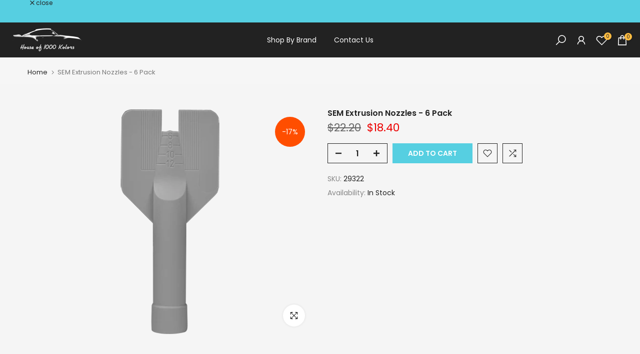

--- FILE ---
content_type: text/css
request_url: https://houseof1000kolors.com/cdn/shop/t/5/assets/mini-cart.css?v=151338777514041160861709729035
body_size: 1866
content:
.t4s-mini_cart__img{width:120px;display:block;margin-right:20px;-ms-flex:0 0 auto;flex:0 0 auto;max-width:100%;max-height:150px}.t4s-mini_cart__img img{object-fit:contain}#t4s-mini_cart .t4s-cart-ld__bar[hidden]>span{transform:scale(.4);opacity:0;visibility:hidden}#t4s-mini_cart .t4s-cart-ld__bar>span{width:32px;height:32px;border-radius:32px;background:var(--t4s-light-color);color:var(--text-color);transition:opacity .2s ease-in-out,transform .2s ease-in-out,visibility .2s ease-in-out}#t4s-mini_cart .t4s-cart-ld__bar,#t4s-mini_cart .t4s-cart-ld__bar>span{display:flex;align-items:center;justify-content:center;z-index:10}#t4s-mini_cart .t4s-cart-ld__bar .t4s-svg-spinner{width:16px}#t4s-mini_cart .t4s-cart-ld__bar svg[hidden]{display:none!important}#t4s-mini_cart:before{content:"";position:absolute;top:0;left:0;bottom:0;right:0;opacity:0;z-index:4;background-color:var(--t4s-light-color);pointer-events:none;-webkit-transition:opacity .5s;transition:opacity .5s}#t4s-mini_cart.is--contentUpdate:before{opacity:.4;pointer-events:auto}#t4s-mini_cart .data-cart-items{transition:opacity .2s ease-in-out,transform .2s ease-in-out,visibility .2s ease-in-out}#t4s-mini_cart.is--contentUpdate .data-cart-items{opacity:.4;visibility:hidden}#t4s-mini_cart .t4s-drawer__bottom{padding:20px;-ms-flex:0 0 auto;flex:0 0 auto;border-top:1px solid rgba(var(--border-color-rgb),.7);box-shadow:0 0 10px rgba(var(--border-color-rgb),.7)}input[type=checkbox][data-agree-checkbox]{display:none}input[type=checkbox][data-agree-checkbox]+label:before{content:"";display:inline-block;margin-right:10px;width:16px;height:16px;min-width:16px;border:1px solid var(--border-color);background:var(--t4s-color-light);box-shadow:0 1px #d4d6d866;border-radius:2px;-webkit-appearance:none;box-shadow:none;background-size:cover;background-repeat:no-repeat;background-position:50%;transition:.2s ease-in-out;position:relative;top:3px}input[type=checkbox][data-agree-checkbox]~svg{display:block;width:12px;height:12px;fill:var(--t4s-light-color);position:absolute;top:5px;left:2px;pointer-events:none;transform:scale(0);-webkit-transform:scale(0);-webkit-transition:.25s ease-in-out;transition:.25s ease-in-out}input[type=checkbox][data-agree-checkbox]:checked+label:before{background-color:var(--accent-color);border-color:var(--accent-color)}input[type=checkbox][data-agree-checkbox]:checked~svg{transform:scale(1);-webkit-transform:scale(1)}.t4s-mini_cart-tool__content{padding:20px;position:fixed;width:inherit;left:inherit;right:inherit;bottom:0;z-index:4;background-color:var(--t4s-light-color);-webkit-transform:translateY(104%);transform:translateY(104%);-webkit-transition:-webkit-transform .25s ease-in-out;transition:transform .25s ease-in-out;transition:transform .25s ease-in-out,-webkit-transform .25s ease-in-out;border-top:1px solid rgba(129,129,129,.2);box-shadow:0 0 10px #81818133;overflow-y:auto;overflow-x:hidden;-webkit-overflow-scrolling:touch;max-height:100%}.t4s-browser-Safari .t4s-mini_cart-tool__content{will-change:transform}.t4s-mini_cart-tool__content.is--opend{z-index:8;opacity:1;pointer-events:auto;-webkit-transform:none;transform:none}.t4s-mini_cart__item.is--gift .t4s-quantity-cart-item,.t4s-mini_cart__item.is--gift .t4s-mini_cart__edit{display:none}#t4s-mini_cart .t4s-drawer__header{padding:5px 0 5px 20px}#t4s-mini_cart .t4s-drawer__header span{font-weight:500}#t4s-mini_cart .t4s-drawer__close{transition:.3s}#t4s-mini_cart .t4s-drawer__close:hover{background-color:transparent;transform:rotate(180deg)}.t4s-mini_cart__item{padding:20px;border-bottom:1px solid rgba(var(--border-color-rgb),.8);transition:background-color .3s;font-weight:var(--product-title-weight)}#t4s-mini_cart .t4s-mini_cart__item:last-child{border-bottom:0}.t4s-mini_cart__img{width:120px;display:block;margin-right:20px;-ms-flex:0 0 auto;flex:0 0 auto;max-width:100%}.t4s-mini_cart__info{-ms-flex:1 1 auto;flex:1 1 auto;max-width:100%;position:relative;overflow:hidden}.t4s-mini_cart__title{font-size:14px;line-height:20px;color:var(--secondary-color);display:block}.t4s-mini_cart__meta{font-size:12px;color:var(--text-color)}.t4s-cart_meta_variant{margin-bottom:0}.t4s-cart_meta_variant ul{--li-pl: 0}.t4s-mini_cart__meta .t4s-cart_price{font-size:14px}.t4s-mini_cart__meta .t4s-cart_price del{color:var(--product-price-color)}.t4s-mini_cart__meta .t4s-cart_price ins{color:var(--product-price-sale-color);margin-inline-start:6px;display:inline-block}.t4s-mini_cart__meta .t4s-cart_meta_price{font-size:14px;color:var(--product-price-color)}.t4s-mini_cart__actions{margin-top:15px}.t4s-mini_cart__actions .t4s-quantity-cart-item{min-width:120px;width:120px;height:40px;border:1px solid var(--secondary-color);text-align:center;border-radius:var(--btn-radius);display:block;margin-bottom:15px;position:relative}.t4s-mini_cart__actions .t4s-quantity-cart-item input[type=number]{-moz-appearance:textfield;width:35px;border:0;height:38px;background:0 0;padding:0;font-weight:600;font-size:16px;color:var(--secondary-color);text-align:center}.t4s-mini_cart__edit,.t4s-mini_cart__remove{color:var(--secondary-color);display:inline-block;margin-right:10px}.t4s-mini_cart__edit svg,.t4s-mini_cart__remove svg{width:20px;height:20px;stroke-width:1.5}.t4s-mini_cart__actions .t4s-quantity-cart-item button{position:absolute;display:block;padding:0;top:0;width:30px;height:40px;line-height:40px;border:0;background:0 0;color:var(--secondary-color)}.t4s-mini_cart__actions .t4s-quantity-cart-item button:hover{color:var(--accent-color);border:0;background:0 0}.t4s-mini_cart__actions .t4s-quantity-cart-item svg{width:12px;height:12px;stroke-width:2}.t4s-mini_cart__actions .t4s-quantity-cart-item .is--minus{left:0;text-align:left;padding-left:15px}.t4s-mini_cart__actions .t4s-quantity-cart-item .is--plus{right:0;text-align:right;padding-right:15px}#t4s-mini_cart .t4s-cart-total{margin-bottom:8px;color:var(--secondary-color);font-size:18px}#t4s-mini_cart .t4s-cart__totalPrice{font-weight:600;text-align:right}#t4s-mini_cart .t4s-drawer__bottom .t4s-btn__cart,#t4s-mini_cart .t4s-drawer__bottom .t4s-btn__checkout{margin:10px 0;text-transform:uppercase;letter-spacing:3px;font-size:11px;transition:.25s ease-in-out!important;font-weight:600;min-height:40px;padding:5px 25px}#t4s-mini_cart .t4s-btn+.t4s-btn{margin-left:0}#t4s-mini_cart .t4s-drawer__bottom .t4s-btn__cart svg.t4s-btn-icon,#t4s-mini_cart .t4s-drawer__bottom .t4s-btn__checkout svg.t4s-btn-icon{--btn-size:12px}#t4s-mini_cart .t4s-mini_cart__emty{margin-top:40px;text-align:center}#t4s-mini_cart .t4s-mini_cart__emty p.t4s-return-to-shop{padding:0 20px;margin-bottom:15px}#t4s-mini_cart .t4s-btn-cart__emty{max-width:100%;min-width:180px;text-transform:uppercase;font-size:14px;font-weight:600;min-height:40px;padding:5px 25px;cursor:pointer}#t4s-mini_cart .t4s-btn-cart__emty svg.t4s-btn-icon{--btn-size:14px}#t4s-mini_cart .t4s-mini_cart__emty svg#icon-cart-emty{width:55px;height:auto;fill:currentColor;margin-bottom:10px}#t4s-mini_cart .t4s-cart_discounts{padding-left:0;font-weight:500;color:var(--t4s-highlight-color);margin-bottom:5px}#t4s-mini_cart .t4s-order_cart_discounts svg{width:14px;height:auto;fill:currentColor;position:relative;top:2px}.t4s-mini_cart__tool{transition:.35s;background-color:#f5f5f5}.t4s-mini_cart__tool>div{height:40px;line-height:40px;margin:0 20px;transition:.25s ease-in-out;color:var(--secondary-color);cursor:pointer;font-weight:500;border-left:1px solid rgba(0,0,0,.09);border-right:1px solid rgba(0,0,0,.09);transition:background-color .3s;text-align:center}.t4s-mini_cart__tool.t4s-mini_cart__tool_icon>div{border:0;display:inline-flex;align-items:center;justify-content:center;margin:16px 8px;width:50px;line-height:50px;height:50px;border-radius:50%;box-shadow:9px 5px 10px #dfe3ea,-5px -5px 10px #faffff}.t4s-mini_cart__tool>div:hover{background-color:#f9f9f9;box-shadow:inset 5px 5px 10px #dfe3ea,inset -5px -5px 10px #faffff}.t4s-mini_cart__tool svg{fill:currentColor;width:25px;height:auto}.t4s-mini_cart__tool.t4s-mini_cart__tool_button>div:first-child:before{content:"";position:absolute;top:-1px;bottom:auto;left:0;right:0;border-top:2px dashed #999}.t4s-mini_cart__tool.t4s-mini_cart__tool_button>div:after{content:"";position:absolute;bottom:0;left:0;right:0;display:block;border-bottom:1px solid rgba(0,0,0,.09)}#t4s-mini_cart .t4s-drawer__bottom:last-child{margin-bottom:0}#t4s-mini_cart .t4s-cat__imgtrust{margin-top:10px}#t4s-mini_cart .t4s-cart__tax,#t4s-mini_cart .t4s-cart__agree{margin-bottom:5px;color:var(--text-color);font-size:12px}@media (min-width: 768px){#t4s-mini_cart .t4s-cart__tax,#t4s-mini_cart .t4s-cart__agree{font-size:13px}}.t4s-mini_cart-tool__primary{display:inline-flex;align-items:center;justify-content:center;transition:color .25s,background-color .25s,border-color .25s,box-shadow,opacity .25s;background-color:var(--accent-color)}.t4s-mini_cart-tool__primary,.t4s-mini_cart-tool__back{cursor:pointer;padding:5px 25px;border-radius:var(--btn-radius);font-size:14px;font-weight:600;min-height:40px;width:100%;position:relative}.t4s-mini_cart-tool__primary:hover{color:var(--t4s-light-color);background:var(--accent-color);opacity:.8}.t4s-mini_cart-tool__back:hover{color:var(--secondary-color);background:transparent;border-color:var(--secondary-color);opacity:.8}.t4s-mini_cart-tool__back{background-color:var(--t4s-light-color);color:var(--secondary-color);border:2px solid var(--secondary-color)}.t4s-mini_cart-tool__primary{border:2px solid var(--secondary-color);color:var(--t4s-light-color);border:2px solid var(--accent-color)}button.t4s-mini_cart-tool__primary{margin-top:15px}#t4s-mini_cart .t4s-field{margin-bottom:20px}#t4s-mini_cart .t4s-response__rates p,#t4s-mini_cart .t4s-mess__rates.is--rates-success{margin-bottom:5px;color:var(--secondary-color)}#t4s-mini_cart .t4s-mess__rates.is--rates-error,#t4s-mini_cart .t4s-results__rates ul{list-style:disc;font-size:12.5px;margin-bottom:0}#t4s-mini_cart .t4s-cookie-message{padding:10px 20px;border-bottom:1px solid rgba(var(--border-color-rgb),.8);color:var(--secondary-color)}.t4s-mini_cart-tool__text,#t4s-mini_cart .t4s-txt_add_note,#t4s-mini_cart .t4s-txt_edit_note{color:var(--secondary-color);font-size:15px;margin-top:0;font-weight:500;margin-bottom:5px;display:block}#CartSpecialInstructions{min-height:100px;color:var(--secondary-color);padding:8px 10px;width:100%!important;resize:none;border-radius:0}.t4s-mini_cart-tool__wrap svg.t4s-gift-svg{margin:0 auto;width:40px;height:40px;color:var(--t4s-highlight-color)}#t4s-mini_cart .t4s-gift_wrap_text{margin-top:10px}#t4s-mini_cart .t4s-gift_wrap_text span{color:var(--secondary-color);display:block}.t4s-mini_cart-tool__wrap .t4s-field label{display:block}.t4s-mini_cart-tool__wrap input:not([type=submit]):not([type=checkbox]),.t4s-mini_cart-tool__wrap select,.t4s-mini_cart-tool__wrap textarea{border:1px solid var(--border-color);font-size:13px;outline:0;padding:0 15px;color:var(--text-color);max-width:100%;width:100%;height:40px;line-height:18px;transition:border-color .5s;box-shadow:none;border-radius:0;-webkit-appearance:none;-moz-appearance:none;appearance:none;border-radius:var(--btn-radius)}.t4s-mini_cart-tool__wrap select{padding:0 30px 0 15px;vertical-align:middle;font-size:14px;background-image:url([data-uri]);background-position:right 10px top 50%;background-size:auto 18px;background-repeat:no-repeat;display:inline-block;background-color:transparent;color:var(--secondary-color)}.t4s-mini_cart-tool__wrap input:not([type=submit]):not([type=checkbox]):focus,.t4s-mini_cart-tool__wrap textarea:focus{border-color:var(--secondary-color)}#t4s-mini_cart input::placeholder{color:currentcolor;opacity:1}#t4s-mini_cart input:-ms-input-placeholder{color:currentcolor}#t4s-mini_cart input::-ms-input-placeholder{color:currentcolor}.t4s-when-cart-emty{opacity:0;visibility:hidden;transition:opacity .1s ease-in-out,visibility .1s ease-in-out}html:not(.t4s-cart-count-0) .t4s-when-cart-emty{opacity:1;visibility:visible}.t4s-cart-count-0 #t4s-mini_cart .t4s-drawer__bottom{position:absolute;bottom:0;pointer-events:none}.t4s-product-details__item-label strong{font-weight:500}.t4s-cart_meta_propertyList{--li-pl: 0;--list-mb: 5px}.t4s-key__rate{text-transform:uppercase;color:var(--secondary-color);display:inline-block}.t4s-key__rate:after{content:":"}ul.t4s-cart_discount_price{--li-pl: 0}.t4s-order-discount__item svg{width:14px}
/*# sourceMappingURL=/cdn/shop/t/5/assets/mini-cart.css.map?v=151338777514041160861709729035 */
